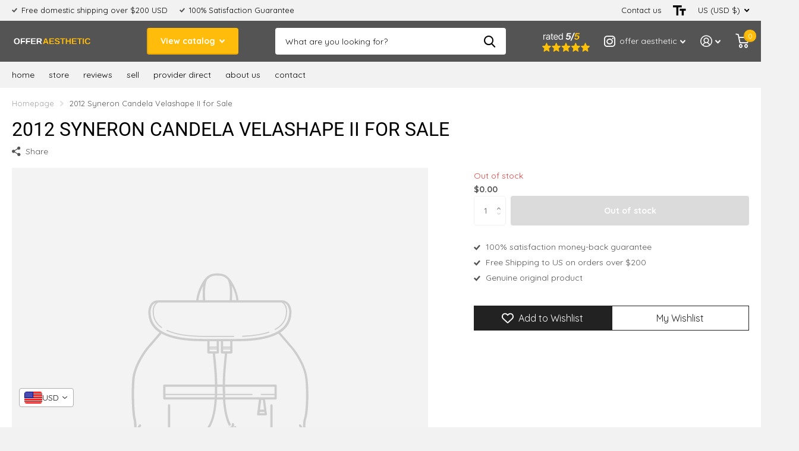

--- FILE ---
content_type: text/javascript
request_url: https://cdn-sf.vitals.app/assets/js/m3.a91c2803af438f1bdd63.chunk.bundle.js
body_size: 12788
content:
(window.webpackChunkvitalsLibrary=window.webpackChunkvitalsLibrary||[]).push([[3811],{35284:(t,e,n)=>{"use strict";n.d(e,{A:()=>o});function r(t){var e,n,o="";if("string"==typeof t||"number"==typeof t)o+=t;else if("object"==typeof t)if(Array.isArray(t))for(e=0;e<t.length;e++)t[e]&&(n=r(t[e]))&&(o&&(o+=" "),o+=n);else for(e in t)t[e]&&(o&&(o+=" "),o+=e);return o}const o=function(){for(var t,e,n=0,o="";n<arguments.length;)(t=arguments[n++])&&(e=r(t))&&(o&&(o+=" "),o+=e);return o}},92806:(t,e,n)=>{"use strict";n.d(e,{A:()=>i});var r=n(58578);var o=n.n(r)()(!1);o.push([t.id,"#countdown-ctnr{width:100%;margin-top:5px}#vitals-countdown-holder{display:block;clear:both}#vitals-countdown-holder span>.li-before{position:relative;top:2px;height:auto;width:18px;vertical-align:baseline;display:inline-block}#ubundle_discount_countdown{font-weight:600;display:inline-block;font-size:16px;color:#444}#ubundle_countdown_message{padding-left:5px;font-size:16px;font-weight:300;line-height:1;color:#626262}.cntr-countdown-msg{margin-bottom:5px;display:inline-block;line-height:1}#vitals-countdown-holder>#countdown_milliseconds{display:inline-block;width:40px;text-align:left}#bundle-countdown_box{width:100%;clear:both}.cntr-align-center{text-align:center}.cntr-align-left{text-align:left}.cntr-align-right{text-align:right}.vtl-ct__default-ms{width:1.75em;display:inline-block}",""]);const i=o},42847:(t,e,n)=>{"use strict";n.d(e,{A:()=>i});var r=n(58578);var o=n.n(r)()(!1);o.push([t.id,"#countdown-ctnr.cards-theme{display:flex;flex-direction:row;text-align:center}#countdown-ctnr.cards-theme .cards-timer{display:flex;flex-direction:column;align-items:center}#countdown-ctnr.cards-theme .cards-timer .cards-number{font-size:35px;font-weight:200;line-height:1;color:#fff;padding:10px 5px;border-top-right-radius:5px;border-top-left-radius:5px;width:65px;margin:0 2px;border-bottom:2px solid #fff}#countdown-ctnr.cards-theme .cards-timer .cards-text{border-bottom-right-radius:5px;border-bottom-left-radius:5px;width:65px;margin:0 2px;color:#fff;padding:3px 0;font-size:12px;font-weight:300}#countdown-ctnr.hexagon-theme{display:flex}#countdown-ctnr.hexagon-theme .ctnr_item{display:flex;flex-direction:column;align-items:center;margin:5px 5px 0 0;position:relative}#countdown-ctnr.hexagon-theme .ctnr_item .ctnr_item_hexagon{line-height:1}#countdown-ctnr.hexagon-theme .ctnr_item .ctnr_item_hexagon text{position:absolute}#countdown-ctnr.hexagon-theme .ctnr_item .ctnr_item_hexagon svg{width:62px;height:70px}#countdown-ctnr.hexagon-theme .ctnr_item .ctnr_item_hexagon svg text{font-size:20px}#countdown-ctnr.hexagon-theme .ctnr_item .ctnr_item_label{font-size:.9em;font-weight:normal}#countdown-ctnr.minimalist-theme{display:flex;flex-direction:row;position:relative}#countdown-ctnr.minimalist-theme .minimalist{margin:10px;display:flex;flex-direction:column;align-items:center;position:relative;padding:10px;width:70px}@media(max-width: 320px){#countdown-ctnr.minimalist-theme .minimalist{width:50px}}#countdown-ctnr.minimalist-theme .minimalist .ctd_part_value{font-size:40px;font-weight:100;line-height:1}#countdown-ctnr.minimalist-theme .minimalist .ctd_part_label{font-size:12px;font-weight:100}#countdown-ctnr.minimalist-theme .minimalist .line1{width:79px;height:74px;transform:translateY(13px) translateX(12px) rotate(98deg);position:absolute;top:-9px;right:15px;display:block}@media(max-width: 320px){#countdown-ctnr.minimalist-theme .minimalist .line1{width:74px;right:0}}#countdown-ctnr.modern-theme .theme-watch{font:300 35px Roboto,sans-serif;z-index:3;border-radius:10%;margin:.3% 7px .3% .3%;padding:0 4px;font-size:24px;width:auto !important;position:relative;display:inline-block}#countdown-ctnr.progress-bar-theme .bundle_progress-bar{width:100%;border-radius:10px;margin:10px 0;background-color:#efefef}#countdown-ctnr.progress-bar-theme .bundle_progress-bar .bundle_progress-bar-fill{display:block;height:10px;border-radius:10px;transition:width 500ms ease-in-out}#countdown-ctnr.progress-bar-theme .theme-watch{color:#de4848;font:300 35px Lato,sans-serif;z-index:3;background:rgba(0,0,0,0);border-radius:10%;margin:.3% 5px .3% .3%;padding:0 5px;font-size:20px;width:auto !important;position:relative;display:inline-block}#countdown-ctnr.progress-bar-theme .theme-watch:not(:last-child)::after{content:\":\";position:absolute;top:-2px;left:100%;color:#555}#countdown-ctnr.progress-circles-theme{display:flex}#countdown-ctnr.progress-circles-theme .ctnr_item{display:flex;justify-content:center;align-items:center;flex-direction:column;position:relative}#countdown-ctnr.progress-circles-theme .ctnr_item:not(:last-child){margin-right:5px}#countdown-ctnr.progress-circles-theme .ctnr_item .svgCountDown{width:80px;height:80px;transform:rotate(-90deg)}@media only screen and (max-width: 321px){#countdown-ctnr.progress-circles-theme .ctnr_item .svgCountDown{width:70px;height:70px}}#countdown-ctnr.progress-circles-theme .ctnr_item .svgCountDown circle.a{stroke-linecap:round;stroke-width:1px;fill:none;font-size:0;line-height:1}#countdown-ctnr.progress-circles-theme .ctnr_item .svgCountDown circle.d{stroke-linecap:round;stroke-width:4px;fill:none}#countdown-ctnr.progress-circles-theme .ctnr_item .ctnr_item__text-wrapper{position:absolute;top:50%;left:50%;transform:translate(-50%, -50%);text-align:center;display:flex;justify-content:center;align-items:center;flex-direction:column;line-height:1;color:#444}#countdown-ctnr.progress-circles-theme .ctnr_item .ctnr_item__text-wrapper .ctnr_item_time{font-size:20px;line-height:1.2;font-weight:400}#countdown-ctnr.progress-circles-theme .ctnr_item .ctnr_item__text-wrapper .ctnr_item_label{font-size:10px}",""]);const i=o},56497:(t,e,n)=>{const{render:r,hydrate:o,unmountComponentAtNode:i}=n(4693);function a(t){return{render:function(e){r(e,t)},unmount:function(){i(t)}}}e.H=a;0},4693:(t,e,n)=>{"use strict";n.r(e);n.d(e,{Children:()=>b,Component:()=>r.Component,Fragment:()=>r.Fragment,PureComponent:()=>m,StrictMode:()=>at,Suspense:()=>S,SuspenseList:()=>k,__SECRET_INTERNALS_DO_NOT_USE_OR_YOU_WILL_BE_FIRED:()=>Z,cloneElement:()=>et,createContext:()=>r.createContext,createElement:()=>r.createElement,createFactory:()=>q,createPortal:()=>E,createRef:()=>r.createRef,default:()=>ct,findDOMNode:()=>rt,flushSync:()=>it,forwardRef:()=>g,hydrate:()=>R,isElement:()=>st,isFragment:()=>J,isMemo:()=>tt,isValidElement:()=>G,lazy:()=>N,memo:()=>h,render:()=>A,startTransition:()=>l,unmountComponentAtNode:()=>nt,unstable_batchedUpdates:()=>ot,useCallback:()=>o.useCallback,useContext:()=>o.useContext,useDebugValue:()=>o.useDebugValue,useDeferredValue:()=>u,useEffect:()=>o.useEffect,useErrorBoundary:()=>o.useErrorBoundary,useId:()=>o.useId,useImperativeHandle:()=>o.useImperativeHandle,useInsertionEffect:()=>f,useLayoutEffect:()=>o.useLayoutEffect,useMemo:()=>o.useMemo,useReducer:()=>o.useReducer,useRef:()=>o.useRef,useState:()=>o.useState,useSyncExternalStore:()=>s,useTransition:()=>d,version:()=>Q});var r=n(65341);var o=n(76617);function i(t,e){for(var n in e)t[n]=e[n];return t}function a(t,e){for(var n in t)if("__source"!==n&&!(n in e))return!0;for(var r in e)if("__source"!==r&&t[r]!==e[r])return!0;return!1}function s(t,e){var n=e(),r=(0,o.useState)({t:{__:n,u:e}}),i=r[0].t,a=r[1];return(0,o.useLayoutEffect)(function(){i.__=n,i.u=e,c(i)&&a({t:i})},[t,n,e]),(0,o.useEffect)(function(){return c(i)&&a({t:i}),t(function(){c(i)&&a({t:i})})},[t]),n}function c(t){var e,n,r=t.u,o=t.__;try{var i=r();return!((e=o)===(n=i)&&(0!==e||1/e==1/n)||e!=e&&n!=n)}catch(t){return!0}}function l(t){t()}function u(t){return t}function d(){return[!1,l]}var f=o.useLayoutEffect;function m(t,e){this.props=t,this.context=e}function h(t,e){function n(t){var n=this.props.ref,r=n==t.ref;return!r&&n&&(n.call?n(null):n.current=null),e?!e(this.props,t)||!r:a(this.props,t)}function o(e){return this.shouldComponentUpdate=n,(0,r.createElement)(t,e)}return o.displayName="Memo("+(t.displayName||t.name)+")",o.prototype.isReactComponent=!0,o.__f=!0,o}(m.prototype=new r.Component).isPureReactComponent=!0,m.prototype.shouldComponentUpdate=function(t,e){return a(this.props,t)||a(this.state,e)};var p=r.options.__b;r.options.__b=function(t){t.type&&t.type.__f&&t.ref&&(t.props.ref=t.ref,t.ref=null),p&&p(t)};var _="undefined"!=typeof Symbol&&Symbol.for&&Symbol.for("react.forward_ref")||3911;function g(t){function e(e){var n=i({},e);return delete n.ref,t(n,e.ref||null)}return e.$$typeof=_,e.render=e,e.prototype.isReactComponent=e.__f=!0,e.displayName="ForwardRef("+(t.displayName||t.name)+")",e}var v=function(t,e){return null==t?null:(0,r.toChildArray)((0,r.toChildArray)(t).map(e))},b={map:v,forEach:v,count:function(t){return t?(0,r.toChildArray)(t).length:0},only:function(t){var e=(0,r.toChildArray)(t);if(1!==e.length)throw"Children.only";return e[0]},toArray:r.toChildArray},y=r.options.__e;r.options.__e=function(t,e,n,r){if(t.then)for(var o,i=e;i=i.__;)if((o=i.__c)&&o.__c)return null==e.__e&&(e.__e=n.__e,e.__k=n.__k),o.__c(t,e);y(t,e,n,r)};var w=r.options.unmount;function x(t,e,n){return t&&(t.__c&&t.__c.__H&&(t.__c.__H.__.forEach(function(t){"function"==typeof t.__c&&t.__c()}),t.__c.__H=null),null!=(t=i({},t)).__c&&(t.__c.__P===n&&(t.__c.__P=e),t.__c=null),t.__k=t.__k&&t.__k.map(function(t){return x(t,e,n)})),t}function C(t,e,n){return t&&n&&(t.__v=null,t.__k=t.__k&&t.__k.map(function(t){return C(t,e,n)}),t.__c&&t.__c.__P===e&&(t.__e&&n.appendChild(t.__e),t.__c.__e=!0,t.__c.__P=n)),t}function S(){this.__u=0,this.o=null,this.__b=null}function D(t){var e=t.__.__c;return e&&e.__a&&e.__a(t)}function N(t){var e,n,o;function i(i){if(e||(e=t()).then(function(t){n=t.default||t},function(t){o=t}),o)throw o;if(!n)throw e;return(0,r.createElement)(n,i)}return i.displayName="Lazy",i.__f=!0,i}function k(){this.i=null,this.l=null}r.options.unmount=function(t){var e=t.__c;e&&e.__R&&e.__R(),e&&32&t.__u&&(t.type=null),w&&w(t)},(S.prototype=new r.Component).__c=function(t,e){var n=e.__c,r=this;null==r.o&&(r.o=[]),r.o.push(n);var o=D(r.__v),i=!1,a=function(){i||(i=!0,n.__R=null,o?o(s):s())};n.__R=a;var s=function(){if(! --r.__u){if(r.state.__a){var t=r.state.__a;r.__v.__k[0]=C(t,t.__c.__P,t.__c.__O)}var e;for(r.setState({__a:r.__b=null});e=r.o.pop();)e.forceUpdate()}};r.__u++||32&e.__u||r.setState({__a:r.__b=r.__v.__k[0]}),t.then(a,a)},S.prototype.componentWillUnmount=function(){this.o=[]},S.prototype.render=function(t,e){if(this.__b){if(this.__v.__k){var n=document.createElement("div"),o=this.__v.__k[0].__c;this.__v.__k[0]=x(this.__b,n,o.__O=o.__P)}this.__b=null}var i=e.__a&&(0,r.createElement)(r.Fragment,null,t.fallback);return i&&(i.__u&=-33),[(0,r.createElement)(r.Fragment,null,e.__a?null:t.children),i]};var F=function(t,e,n){if(++n[1]===n[0]&&t.l.delete(e),t.props.revealOrder&&("t"!==t.props.revealOrder[0]||!t.l.size))for(n=t.i;n;){for(;n.length>3;)n.pop()();if(n[1]<n[0])break;t.i=n=n[2]}};function Y(t){return this.getChildContext=function(){return t.context},t.children}function X(t){var e=this,n=t.h;e.componentWillUnmount=function(){(0,r.render)(null,e.v),e.v=null,e.h=null},e.h&&e.h!==n&&e.componentWillUnmount(),e.v||(e.h=n,e.v={nodeType:1,parentNode:n,childNodes:[],contains:function(){return!0},appendChild:function(t){this.childNodes.push(t),e.h.appendChild(t)},insertBefore:function(t,n){this.childNodes.push(t),e.h.insertBefore(t,n)},removeChild:function(t){this.childNodes.splice(this.childNodes.indexOf(t)>>>1,1),e.h.removeChild(t)}}),(0,r.render)((0,r.createElement)(Y,{context:e.context},t.__v),e.v)}function E(t,e){var n=(0,r.createElement)(X,{__v:t,h:e});return n.containerInfo=e,n}(k.prototype=new r.Component).__a=function(t){var e=this,n=D(e.__v),r=e.l.get(t);return r[0]++,function(o){var i=function(){e.props.revealOrder?(r.push(o),F(e,t,r)):o()};n?n(i):i()}},k.prototype.render=function(t){this.i=null,this.l=new Map;var e=(0,r.toChildArray)(t.children);t.revealOrder&&"b"===t.revealOrder[0]&&e.reverse();for(var n=e.length;n--;)this.l.set(e[n],this.i=[1,0,this.i]);return t.children},k.prototype.componentDidUpdate=k.prototype.componentDidMount=function(){var t=this;this.l.forEach(function(e,n){F(t,n,e)})};var T="undefined"!=typeof Symbol&&Symbol.for&&Symbol.for("react.element")||60103,U=/^(?:accent|alignment|arabic|baseline|cap|clip(?!PathU)|color|dominant|fill|flood|font|glyph(?!R)|horiz|image(!S)|letter|lighting|marker(?!H|W|U)|overline|paint|pointer|shape|stop|strikethrough|stroke|text(?!L)|transform|underline|unicode|units|v|vector|vert|word|writing|x(?!C))[A-Z]/,$=/^on(Ani|Tra|Tou|BeforeInp|Compo)/,M=/[A-Z0-9]/g,O="undefined"!=typeof document,I=function(t){return("undefined"!=typeof Symbol&&"symbol"==typeof Symbol()?/fil|che|rad/:/fil|che|ra/).test(t)};function A(t,e,n){return null==e.__k&&(e.textContent=""),(0,r.render)(t,e),"function"==typeof n&&n(),t?t.__c:null}function R(t,e,n){return(0,r.hydrate)(t,e),"function"==typeof n&&n(),t?t.__c:null}r.Component.prototype.isReactComponent={},["componentWillMount","componentWillReceiveProps","componentWillUpdate"].forEach(function(t){Object.defineProperty(r.Component.prototype,t,{configurable:!0,get:function(){return this["V30"+t]},set:function(e){Object.defineProperty(this,t,{configurable:!0,writable:!0,value:e})}})});var z=r.options.event;function L(){}function H(){return this.cancelBubble}function P(){return this.defaultPrevented}r.options.event=function(t){return z&&(t=z(t)),t.persist=L,t.isPropagationStopped=H,t.isDefaultPrevented=P,t.nativeEvent=t};var V,W={enumerable:!1,configurable:!0,get:function(){return this.class}},K=r.options.vnode;r.options.vnode=function(t){"string"==typeof t.type&&function(t){var e=t.props,n=t.type,o={},i=-1===n.indexOf("-");for(var a in e){var s=e[a];if(!("value"===a&&"defaultValue"in e&&null==s||O&&"children"===a&&"noscript"===n||"class"===a||"className"===a)){var c=a.toLowerCase();"defaultValue"===a&&"value"in e&&null==e.value?a="value":"download"===a&&!0===s?s="":"translate"===c&&"no"===s?s=!1:"o"===c[0]&&"n"===c[1]?"ondoubleclick"===c?a="ondblclick":"onchange"!==c||"input"!==n&&"textarea"!==n||I(e.type)?"onfocus"===c?a="onfocusin":"onblur"===c?a="onfocusout":$.test(a)&&(a=c):c=a="oninput":i&&U.test(a)?a=a.replace(M,"-$&").toLowerCase():null===s&&(s=void 0),"oninput"===c&&o[a=c]&&(a="oninputCapture"),o[a]=s}}"select"==n&&o.multiple&&Array.isArray(o.value)&&(o.value=(0,r.toChildArray)(e.children).forEach(function(t){t.props.selected=-1!=o.value.indexOf(t.props.value)})),"select"==n&&null!=o.defaultValue&&(o.value=(0,r.toChildArray)(e.children).forEach(function(t){t.props.selected=o.multiple?-1!=o.defaultValue.indexOf(t.props.value):o.defaultValue==t.props.value})),e.class&&!e.className?(o.class=e.class,Object.defineProperty(o,"className",W)):(e.className&&!e.class||e.class&&e.className)&&(o.class=o.className=e.className),t.props=o}(t),t.$$typeof=T,K&&K(t)};var j=r.options.__r;r.options.__r=function(t){j&&j(t),V=t.__c};var B=r.options.diffed;r.options.diffed=function(t){B&&B(t);var e=t.props,n=t.__e;null!=n&&"textarea"===t.type&&"value"in e&&e.value!==n.value&&(n.value=null==e.value?"":e.value),V=null};var Z={ReactCurrentDispatcher:{current:{readContext:function(t){return V.__n[t.__c].props.value},useCallback:o.useCallback,useContext:o.useContext,useDebugValue:o.useDebugValue,useDeferredValue:u,useEffect:o.useEffect,useId:o.useId,useImperativeHandle:o.useImperativeHandle,useInsertionEffect:f,useLayoutEffect:o.useLayoutEffect,useMemo:o.useMemo,useReducer:o.useReducer,useRef:o.useRef,useState:o.useState,useSyncExternalStore:s,useTransition:d}}},Q="18.3.1";function q(t){return r.createElement.bind(null,t)}function G(t){return!!t&&t.$$typeof===T}function J(t){return G(t)&&t.type===r.Fragment}function tt(t){return!!t&&!!t.displayName&&("string"==typeof t.displayName||t.displayName instanceof String)&&t.displayName.startsWith("Memo(")}function et(t){return G(t)?r.cloneElement.apply(null,arguments):t}function nt(t){return!!t.__k&&((0,r.render)(null,t),!0)}function rt(t){return t&&(t.base||1===t.nodeType&&t)||null}var ot=function(t,e){return t(e)},it=function(t,e){return t(e)},at=r.Fragment,st=G,ct={useState:o.useState,useId:o.useId,useReducer:o.useReducer,useEffect:o.useEffect,useLayoutEffect:o.useLayoutEffect,useInsertionEffect:f,useTransition:d,useDeferredValue:u,useSyncExternalStore:s,startTransition:l,useRef:o.useRef,useImperativeHandle:o.useImperativeHandle,useMemo:o.useMemo,useCallback:o.useCallback,useContext:o.useContext,useDebugValue:o.useDebugValue,version:"18.3.1",Children:b,render:A,hydrate:R,unmountComponentAtNode:nt,createPortal:E,createElement:r.createElement,createContext:r.createContext,createFactory:q,cloneElement:et,createRef:r.createRef,Fragment:r.Fragment,isValidElement:G,isElement:st,isFragment:J,isMemo:tt,findDOMNode:rt,Component:r.Component,PureComponent:m,memo:h,forwardRef:g,flushSync:it,unstable_batchedUpdates:ot,StrictMode:at,Suspense:S,SuspenseList:k,lazy:N,__SECRET_INTERNALS_DO_NOT_USE_OR_YOU_WILL_BE_FIRED:Z}},58836:(t,e,n)=>{"use strict";n.d(e,{FD:()=>i,FK:()=>r.Fragment,Y:()=>i});var r=n(65341);var o=0;Array.isArray;function i(t,e,n,i,a,s){e||(e={});var c,l,u=e;if("ref"in u)for(l in u={},e)"ref"==l?c=e[l]:u[l]=e[l];var d={type:t,props:u,key:n,ref:c,__k:null,__:null,__b:0,__e:null,__c:null,constructor:void 0,__v:--o,__i:-1,__u:0,__source:a,__self:s};if("function"==typeof t&&(c=t.defaultProps))for(l in c)void 0===u[l]&&(u[l]=c[l]);return r.options.vnode&&r.options.vnode(d),d}},35973:t=>{var e='undefined'!=typeof Element;var n='function'==typeof Map;var r='function'==typeof Set;var o='function'==typeof ArrayBuffer&&!!ArrayBuffer.isView;function i(t,a){if(t===a)return!0;if(t&&a&&'object'==typeof t&&'object'==typeof a){if(t.constructor!==a.constructor)return!1;var s,c,l;if(Array.isArray(t)){if((s=t.length)!=a.length)return!1;for(c=s;0!==c--;)if(!i(t[c],a[c]))return!1;return!0}var u;if(n&&t instanceof Map&&a instanceof Map){if(t.size!==a.size)return!1;u=t.entries();for(;!(c=u.next()).done;)if(!a.has(c.value[0]))return!1;u=t.entries();for(;!(c=u.next()).done;)if(!i(c.value[1],a.get(c.value[0])))return!1;return!0}if(r&&t instanceof Set&&a instanceof Set){if(t.size!==a.size)return!1;u=t.entries();for(;!(c=u.next()).done;)if(!a.has(c.value[0]))return!1;return!0}if(o&&ArrayBuffer.isView(t)&&ArrayBuffer.isView(a)){if((s=t.length)!=a.length)return!1;for(c=s;0!==c--;)if(t[c]!==a[c])return!1;return!0}if(t.constructor===RegExp)return t.source===a.source&&t.flags===a.flags;if(t.valueOf!==Object.prototype.valueOf)return t.valueOf()===a.valueOf();if(t.toString!==Object.prototype.toString)return t.toString()===a.toString();if((s=(l=Object.keys(t)).length)!==Object.keys(a).length)return!1;for(c=s;0!==c--;)if(!Object.prototype.hasOwnProperty.call(a,l[c]))return!1;if(e&&t instanceof Element)return!1;for(c=s;0!==c--;)if(('_owner'!==l[c]&&'__v'!==l[c]&&'__o'!==l[c]||!t.$$typeof)&&!i(t[l[c]],a[l[c]]))return!1;return!0}return t!=t&&a!=a}t.exports=function(t,e){try{return i(t,e)}catch(t){if((t.message||'').match(/stack|recursion/i)){console.warn('react-fast-compare cannot handle circular refs');return!1}throw t}}},39498:(t,e,n)=>{"use strict";n.d(e,{K:()=>r});class r{J77(t){}O37(){this.O30()&&this.W54()}M86(){}O30(){return!0}P13(t){}W54(){this.H72();this.P14();this.R18();this.F42();this.K26()}H72(){}P14(){}R18(){}F42(){}K26(){}}},32132:(t,e,n)=>{"use strict";n.d(e,{u:()=>i});var r=n(21076);var o=n(35859);const i=(0,o.memo)(t=>{var{tagName:e="span",children:n}=t,i=(0,r.Tt)(t,["tagName","children"]);return(0,o.createElement)(e,i,n)},()=>!0)},37902:(t,e,n)=>{"use strict";n.d(e,{A:()=>a});var r=n(35859);var o=n(75541);var i=n(71683);class a extends r.Component{constructor(t){super(t);this.refs={};this.state={errored:!1}}componentDidCatch(t,e){var n;const{props:r}=this;o.aU.Q38(new o.fz(i.DA,{msg:`PreactLifecycle: ${null==t?void 0:t.toString()}`,mid:r.moduleId,label:r.label},(null==e?void 0:e.componentStack)||(null===(n=null==t?void 0:t.stack)||void 0===n?void 0:n.toString())));this.setState({errored:!0})}render(){const{props:t,state:e}=this;return e.errored?null:t.children}}},52680:(t,e,n)=>{"use strict";n.d(e,{c:()=>s});var r=n(58836);var o=n(35859);var i=n(32132);var a=n(65804);const s=(0,o.memo)(function({id:t,children:e,pluralCount:n=0,variables:s,className:c}){const l=(0,o.useContext)(a.R);const u=(0,o.useMemo)(()=>{const e=l[t];if(e)return'object'==typeof e?1===n?e.one:e.many:e},[t,l,n]);const d=(0,o.useMemo)(()=>{if(u)return s?u.replace(/\{\{([\w.-]+)\}\}/g,(t,e)=>s[e]):u},[u,s]);return(0,r.Y)(i.u,{className:c,children:null!=d?d:e},1===n?'single':'multiple')})},65804:(t,e,n)=>{"use strict";n.d(e,{R:()=>o});var r=n(35859);const o=(0,r.createContext)({})},16226:(t,e,n)=>{"use strict";n.d(e,{D:()=>a});var r=n(58836);var o=n(35859);var i=n(65804);function a({definition:t,children:e}){const n=(0,o.useContext)(i.R);const a=(0,o.useMemo)(()=>Object.assign(Object.assign({},n),t),[t,n]);return(0,r.Y)(i.R.Provider,{value:a,children:e})}},75619:(t,e,n)=>{"use strict";n.r(e);n.d(e,{D83:()=>Q});var r=n(58836);var o=n(56497);var i=n(10554);var a=n(75541);var s=n(71683);var c=n(56691);var l=n(39498);var u=n(57798);var d=n(37902);var f=n(31951);var m;!function(t){t.X79="left";t.V37="center";t.W60="right"}(m||(m={}));var h;!function(t){t.T85="default";t.K34="hexagon-timer";t.s31="watch-and-circular-bar";t.P19="cards-timer";t.X27="watch";t.N4="watch-and-bar";t.P20="minimalist"}(h||(h={}));var p;!function(t){t.X28="fixed";t.R20="evergreen"}(p||(p={}));const _=(0,f.jb)({Y0:6,T11:8,U77:24,T12:25,U78:26,T13:27,W59:80,W62:118,X25:146,X26:179,T80:180,P17:185,P18:186,C70:189,N2:230,l10:436,L85:505,K32:840,u76:841,u77:842,x44:1098,q17:1101,N3:953,F44:955,K33:956,V35:1079,M43:1103,x45:1104},u.X.D83);var g=n(6268);var v=n(33262);const b={container:{selector:'#vitals-countdown-holder',traits:{margin:{[v.Xi.Default]:'2rem 0'}}},digits:{selector:'#vitals-countdown-digits',traits:{gradientFrom:{hiddenInCss:!0,[v.Xi.Default]:'#ffffff00',[v.hn.DefaultDark]:'#ffffff00'},gradientTo:{hiddenInCss:!0,[v.Xi.Default]:'#ffffff00',[v.hn.DefaultDark]:'#ffffff00'}}}};var y=n(25172);var w=n.n(y);var x=n(42847);var C=n(92806);const S=t=>{const e=_();const n=C.A.toString();let r=`\n\t\t#ubundle_countdown_message {\n\t\t\tcolor:#${e.K32};\n\t\t}`;switch(e.W62){case'default':r+=`\n\t.ctnr_default {\n\t\tcolor:#${_().u76};\n\t}`;break;case'hexagon-timer':r+=`\n\t.ctnr_item_label {\n\t\tcolor: #${_().u77};\n\t}\n`;break;case'watch':r+=(()=>{const t=_();const{M43:e,W59:n,x45:r,q17:o,x44:i}=t;const a=(0,g.Uh)({defaults:b,traitString:t.V35});const s=(0,g.ZZ)(a,'digits','gradientFrom');const c=(0,g.ZZ)(a,'digits','gradientTo');const l='right'===n?'padding-right: 5px; padding-left: 0px':'';return`\n\t#ubundle_discount_countdown {\n\t\tdisplay: block;\n\t\tfont-weight:normal;\n\t}\n\t#ubundle_countdown_message {\n\t\t${e.length>0?`\n\t\tcolor: #${r};\n\t\tdisplay: block;\n\t\t`:"\n\t\tdisplay: none;\n\t\t"}\n\t\t${l}\n\t}\n\n\t#countdown-ctnr {\n\t\tfont-size: ${o}px;\n\t\tcolor:#${i};\n\t\tline-height: 1;\n\t}\n\n\t#countdown-ctnr.modern-theme .theme-watch {\n        font-size: inherit;\n\t\tbackground: ${s};\n\t\tbackground: linear-gradient(\n\t\t\t\tto bottom,\n\t\t\t${s} 0%,\n\t\t\t ${c} 100%\n\t\t);\n\t\tmargin: 0;\n\t}\n\t`})();break;case'watch-and-bar':r+=(()=>{const t=_();return`\n\t#ubundle_discount_countdown {\n\t\twidth: 100%;\n\t\tmax-width: 400px;\n\t}\n\t.bundle_progress-bar-fill { background-color: #${t.T80}; }\n\t#countdown-ctnr.progress-bar-theme .theme-watch { color: #${t.X26}; }`})();break;case'watch-and-circular-bar':r+=(t=>{const e=_();let n=`\n\t\t.svgCountDown circle.a { stroke: #${e.L85}; }\n\t\t.svgCountDown circle.d { stroke: #${e.L85}; }\n\t\t#countdown-ctnr.progress-circles-theme .ctnr_item .ctnr_item__text-wrapper { color: #${e.u76}; }\n\t`;const r=w()(t).width()||0;if(r<380){const t=10;const e=Math.floor((r-3*t)/4);n+=`\n\t\t\t.svgCountDown {\n\t\t\t\twidth: ${e}px!important;\n\t\t\t\theight: ${e}px!important;\n\t\t\t}\n\t\t`}return n})(t);break;case'minimalist':r+=(()=>{const t=_();return`\n\t\t#ubundle_discount_countdown {\n\t\t\t@media (max-width: 425px) {\n\t\t\t\twidth: 100%;\n\t\t\t}\n\t\t}\n\t\t.line1 { border-bottom: solid 1px #${t.L85}; }\n\t\t.text-minimalist, .ctd_part_label { color: #${t.X26}; }\n\t`})();break;case'cards-timer':r+=(()=>{const t=_();return`\n\t\t#countdown-ctnr.cards-theme .cards-timer {\n\t\t\t.cards-text {\n\t\t\t\tbackground-color: #${t.T80};\n\t\t\t\tcolor: #${t.X26};\n\t\t\t}\n\t\t\t.cards-number {\n\t\t\t\tbackground-color: #${t.T80};\n\t\t\t\tcolor: #${t.X26};\n\t\t\t}\n\t\t}\n\t`})()}return`\n\t\t\t${n}\n\t\t\t${x.A.toString()}\n\t\t\t${r}\n\t\t\t`};const D=()=>{const[t,e]=i.b.X84.o0(u.X.D83);return{text:t(e.Y0),days:{one:t(e.H25),many:t(e.E76)},dayString:{one:`{{count}} ${t(e.H25)} `,many:`{{count}} ${t(e.E76)} `},hours:{one:t(e.E77),many:t(e.C7)},minutes:{one:t(e.z33),many:t(e.w73)},seconds:{one:t(e.z34),many:t(e.w74)}}};var N=n(16226);function k(t){return t-Date.now()}var F=n(43369);var Y=n(92767);var X=n(48870);var E=n(35859);var T=n(35284);var U=n(52680);var $=n(96499);var M=n(35973);var O=n.n(M);const I=({X29:t,formattingFn:e})=>(0,r.Y)("span",{className:"notranslate",children:e(t,2)});const A=(0,E.memo)(function({X29:t}){return(0,r.FD)("span",{children:[(0,r.Y)("span",{className:"notranslate",children:t}),' ',(0,r.Y)(U.c,{id:"days",pluralCount:t,variables:{count:t.toString()}},"days")]})},O());var R;!function(t){t.DAYS="days";t.HOURS="hours";t.MINUTES="minutes";t.SECONDS="seconds";t.MILLISECONDS="milliseconds"}(R||(R={}));var z;!function(t){t.watch="watch";t.watchAndBar="watch-and-bar"}(z||(z={}));const L=({X29:t,T14:e,formattingFn:n})=>(0,r.FD)("div",{className:"minimalist",children:[(0,r.Y)("span",{className:"ctd_part_value text-minimalist notranslate",children:e!==R.DAYS?n(t,2):t}),(0,r.Y)("span",{className:"ctd_part_label",children:(0,r.Y)(U.c,{id:e,pluralCount:t})}),e!==R.DAYS&&(0,r.Y)("div",{className:"line1"})]});const H=({X29:t,T14:e,formattingFn:n})=>{const o=_();return(0,r.FD)("div",{className:"ctnr_item",children:[(0,r.Y)("div",{className:"notranslate ctnr_item_hexagon",children:(0,r.FD)("svg",{width:"100%",height:"100%",xmlns:"http://www.w3.org/2000/svg",xmlnsXlink:"http://www.w3.org/1999/xlink",children:[(0,r.Y)("text",{style:{fill:`#${o.u77}`},x:"50%",y:"62%",textAnchor:"middle",children:'days'!==e?n(t,2):t}),(0,r.Y)("path",{style:{fill:'none',stroke:`#${o.L85}`,strokeMiterlimit:10},d:"M1,19.41V50.59a3,3,0,0,0,1.5,2.6l27,15.58a3,3,0,0,0,3,0l27-15.58a3,3,0,0,0,1.5-2.6V19.41a3,3,0,0,0-1.5-2.6L32.5,1.23a3,3,0,0,0-3,0L2.5,16.81A3,3,0,0,0,1,19.41Z",transform:"translate(-0.5 -0.32)"})]})}),(0,r.Y)("div",{children:(0,r.Y)(U.c,{className:"ctnr_item_label",id:e,pluralCount:t})})]})};const P=({X29:t,T14:e,formattingFn:n})=>{let o=229;if('days'===e){const e=24;o=Math.round(e-t)/e*239}else{const n='hour'===e?31:60;o=Math.round(n-t)/n*239}return(0,r.FD)("div",{className:"ctnr_item ctnr_item_circle",children:[(0,r.FD)("svg",{className:"svgCountDown",children:[(0,r.Y)("circle",{className:"a",r:"47%",cx:"50%",cy:"50%"}),(0,r.Y)("circle",{className:"d",r:"47%",cx:"50%",cy:"50%",style:{strokeDashoffset:`${o}px`,strokeDasharray:'239px'}})]}),(0,r.FD)("div",{className:"ctnr_item__text-wrapper",children:[(0,r.Y)("span",{className:"ctnr_item_time notranslate",children:'days'!==e?n(t,2):t}),(0,r.Y)(U.c,{className:"ctnr_item_label",id:e,pluralCount:t})]})]})};const V=({X29:t,T14:e,formattingFn:n})=>(0,r.Y)("span",{className:`theme-watch ${e} notranslate`,children:n(t,2)});const W=({X29:t,T14:e,formattingFn:n})=>(0,r.FD)("div",{className:"cards-timer",children:[(0,r.Y)("span",{className:"days cards-number notranslate",children:'days'!==e?n(t,2):t}),(0,r.Y)("span",{className:"days cards-text",children:(0,r.Y)(U.c,{id:e,pluralCount:t})})]});const K=({X29:t,T14:e,formattingFn:n})=>(0,r.Y)("span",{className:`notranslate theme-watch ${e}`,children:'days'!==e?n(t,2):t});const j=`${$.mW}/asset/apps/vitals/img/countdown/timer.svg`;const B={default:({Y35:t,X30:e,U79:n,U80:o,K36:i,formattingFn:a})=>(0,r.FD)("span",{className:"ctnr_default",children:[t>0&&(0,r.Y)(A,{X29:t}),' ',(0,r.Y)(I,{formattingFn:a,X29:e}),(0,r.Y)("span",{className:"notranslate",children:":"}),(0,r.Y)(I,{formattingFn:a,X29:n}),(0,r.Y)("span",{className:"notranslate",children:":"}),(0,r.Y)(I,{formattingFn:a,X29:o}),Boolean(_().C70)&&(0,r.FD)(r.FK,{children:[(0,r.Y)("span",{className:"notranslate",children:":"}),(0,r.Y)("span",{className:"notranslate vtl-ct__default-ms",children:a(i,3)})]})]}),'cards-timer':({Y35:t,X30:e,U79:n,U80:o,formattingFn:i})=>(0,r.FD)("div",{id:"countdown-ctnr",className:"cards-theme",children:[(0,r.Y)(W,{X29:t,T14:"days",formattingFn:i}),(0,r.Y)(W,{X29:e,T14:"hours",formattingFn:i}),(0,r.Y)(W,{X29:n,T14:"minutes",formattingFn:i}),(0,r.Y)(W,{X29:o,T14:"seconds",formattingFn:i})]}),'hexagon-timer':({Y35:t,X30:e,U79:n,U80:o,formattingFn:i})=>(0,r.FD)("div",{id:"countdown-ctnr",className:"hexagon-theme",children:[(0,r.Y)(H,{X29:t,T14:"days",formattingFn:i}),(0,r.Y)(H,{X29:e,T14:"hours",formattingFn:i}),(0,r.Y)(H,{X29:n,T14:"minutes",formattingFn:i}),(0,r.Y)(H,{X29:o,T14:"seconds",formattingFn:i})]}),minimalist:({Y35:t,X30:e,U79:n,U80:o,formattingFn:i})=>(0,r.FD)("div",{id:"countdown-ctnr",className:"minimalist-theme",children:[(0,r.Y)(L,{X29:t,T14:R.DAYS,formattingFn:i}),(0,r.Y)(L,{X29:e,T14:R.HOURS,formattingFn:i}),(0,r.Y)(L,{X29:n,T14:R.MINUTES,formattingFn:i}),(0,r.Y)(L,{X29:o,T14:R.SECONDS,formattingFn:i})]}),watch:({Y35:t,X30:e,U79:n,U80:o,formattingFn:i})=>(0,r.FD)("div",{id:"countdown-ctnr",className:"modern-theme",children:[t>0&&(0,r.Y)(K,{X29:t,T14:"days",formattingFn:i}),t>0&&(0,r.Y)("span",{children:":"}),(0,r.Y)(K,{X29:e,T14:"hours",formattingFn:i}),(0,r.Y)("span",{children:":"}),(0,r.Y)(K,{X29:n,T14:"minutes",formattingFn:i}),(0,r.Y)("span",{children:":"}),(0,r.Y)(K,{X29:o,T14:"seconds",formattingFn:i})]}),'watch-and-bar':({Y35:t,X30:e,U79:n,U80:o,U81:i,formattingFn:a})=>(0,r.FD)("div",{id:"countdown-ctnr",className:"progress-bar-theme",children:[(0,r.Y)("div",{className:"bundle_progressBar_wrapper",children:(0,r.Y)("div",{className:"bundle_progress-bar",children:(0,r.Y)("span",{className:"bundle_progress-bar-fill",style:{width:`${i}%`}})})}),t>0&&(0,r.FD)("span",{className:"theme-watch",children:[(0,r.Y)("span",{className:"notranslate",children:t})," ",(0,r.Y)(U.c,{id:"days",pluralCount:t})]}),(0,r.Y)(V,{X29:e,T14:"hours",formattingFn:a}),(0,r.Y)(V,{X29:n,T14:"minutes",formattingFn:a}),(0,r.Y)(V,{X29:o,T14:"seconds",formattingFn:a})]}),'watch-and-circular-bar':({Y35:t,X30:e,U79:n,U80:o,formattingFn:i})=>(0,r.FD)("div",{id:"countdown-ctnr",className:"progress-circles-theme",children:[(0,r.Y)(P,{X29:t,T14:"days",formattingFn:i}),(0,r.Y)(P,{X29:e,T14:"hours",formattingFn:i}),(0,r.Y)(P,{X29:n,T14:"minutes",formattingFn:i}),(0,r.Y)(P,{X29:o,T14:"seconds",formattingFn:i})]})};const Z=({U82:t,C74:e,z80:n,formattingFn:o,isMobileFn:a,theme:s,P22:c})=>{const[l,d]=i.b.X84.o0(u.X.D83);const[f,m]=(0,E.useState)({F47:0,U81:0,Y35:0,X30:0,U79:0,U80:0,K36:0});const h=(0,E.useCallback)(t=>{const n=_();const r=n.F44;const o=n.K33;const i=new Date(r).getTime();const a=new Date(o).getTime();const s=(new Date).getTime()-i;const c=a-i;const l=Math.round(100*(1-s/c));const u=Math.round(100*(1-(e-t)/e));return{U81:'evergreen'===n.N3?u:l,Y35:Math.floor(t/864e5),X30:Math.floor(t/36e5%24),U79:Math.floor(t/6e4%60),U80:Math.floor(t/1e3%60),K36:t%1e3,F47:t}},[e]);const p=(0,E.useCallback)(()=>{const e=k(c);if(e<=0){t();return}const n=h(e);m(n)},[c,h,t]);(0,E.useEffect)(()=>{let t;(()=>{const e=_().C70&&'default'===s?31:1e3;p();t=setInterval(p,e)})();return()=>{clearInterval(t)}},[s,p]);const g=(0,E.useMemo)(()=>{const t=_();const{Y0:e,M43:n}=t;return'watch'===s&&n&&n.length>0?(0,r.Y)("span",{id:"ubundle_countdown_message",children:l(d.M43)},"ubundle_countdown_message"):e.length>0?'default'===s?(0,r.FD)("span",{children:[(0,r.Y)("img",{width:"18",height:"18",className:"li-before",alt:"Clock",src:j}),(0,r.Y)("span",{id:"ubundle_countdown_message",children:(0,r.Y)(U.c,{id:"text"},"text")},"ubundle_countdown_message")]}):(0,r.Y)("span",{className:"cntr-countdown-msg",id:"ubundle_countdown_message",children:(0,r.Y)(U.c,{id:"text"},"text")},"ubundle_countdown_message"):''},[s,l,d.M43]);const v=(0,E.useMemo)(()=>B[s]||B.default,[s]);const{U81:b,Y35:y,X30:w,U79:x,U80:C,K36:S,F47:D}=h(f.F47);return(0,r.Y)("div",{className:(0,T.A)(`cntr-align-${_().W59}`,{'vt-hide-scale-fade':f.F47<0}),children:(0,r.FD)("div",{id:n,children:[g,' ',(0,r.Y)(v,{U81:b,Y35:y,X30:w,U79:x,U80:C,K36:S,F47:D,formattingFn:o,isMobileFn:a})]})})};class Q extends l.K{constructor(){super(...arguments);this.c21=c.Fd+i.b.U3.r31();this.a26=c.oL+i.b.U3.r31();this.b15=c.N8+i.b.U3.r31();this.b16=c.X_+i.b.U3.r31();this.C74=parseInt(F.ke.K10(this.a26)||'0',10);this.z81='vitals-countdown-holder';this.E19=`#${this.z81}`;this.S31=u.X.D83;this.z80='ubundle_discount_countdown'}O37(){this.O30()&&i.b.U2.p43().then(this.W54.bind(this))}O30(){if(!i.b.Y63.G81())return!1;if(!i.b.U3.r31())return!1;if(i.b.W83.U41()>this.H80)return!1;const t=_();if('fixed'===t.N3){this.K33=new Date(t.K33).getTime();if(!t.F44||!t.K33||i.b.W83.U41()<new Date(t.F44).getTime())return!1}return this.H81()}H81(){var t;if(!(null===(t=i.b.U3.x1())||void 0===t?void 0:t.M30))return!1;if(_().l10){const t=i.b.U3.x1();if(!t||!(0,X.ti)(t))return!1}return!0}F48(){return'undefined'!=typeof this.H80&&this.H80>=Date.now()}m66(t,e){F.ke.H58(this.b15,`${t}`,30);F.ke.H58(this.b16,`${e}`,30)}o45(){const t=_();const e=60*(24*t.U78+t.T13)+t.P18;const n=60*(24*t.U77+t.T12)+t.P17;const r=Math.floor(60*Math.random()*1e3);if(isNaN(e)||isNaN(n)){a.aU.Q38(new a.fz(s.j5,{mid:this.S31}));return}const o=F.ke.K10(this.c21);const c=o?parseInt(o,10):NaN;const l=F.ke.K10(this.b15);const u=l?parseInt(l,10):NaN;const d=F.ke.K10(this.b16);const f=d?parseInt(d,10):NaN;isNaN(c)?this.x48=void 0:this.x48=c;l&&d||this.m66(n,e);if(this.z82()||u!==n||f!==e){this.m66(n,e);this.x48=i.b.W83.U41()+60*Math.floor(Math.random()*(e-n)+n)*1e3+r;F.ke.H58(this.c21,this.x48,30);this.C74=Math.floor(5*Math.random()+5)*(this.x48-i.b.W83.U41());F.ke.H58(this.a26,`${this.C74}`,30)}else if(null===this.C74){const t=(this.x48||0)-i.b.W83.U41();this.C74=Math.floor(5*Math.random()+5)*t;F.ke.H58(this.a26,`${this.C74}`,30)}this.H80=this.x48}z82(){if('undefined'==typeof this.x48)return!0;const t=(this.x48||0)+60*_().X25*1e3;return i.b.W83.U41()>t}P14(){this.H82=i.b.V46.B77({S31:this.S31,E19:this.E19,S32:Y.uk.T85,X83:`<div id="${this.z81}" class="rr-block"></div>`})[0]}o46(){const t=S(this.E19);i.b.Y64.Q42(t);(0,g.e0)({styleId:'countdown-timer-traits',defaults:b,traitString:_().V35})}W54(){const t=_();if('evergreen'===t.N3){this.o45();if(!this.F48())return}this.P14();this.o46();if(this.H82){const e=('fixed'===t.N3?this.K33:this.H80)||0;if(k(e)<=0)return;(0,o.H)(this.H82).render((0,r.Y)(d.A,{moduleId:u.X.D83,children:(0,r.Y)(N.D,{definition:D(),children:(0,r.Y)(Z,{C74:this.C74,z80:this.z80,U82:()=>this.U82(),formattingFn:i.b.W83.o8,isMobileFn:()=>i.b.S34.S65(),theme:t.W62,P22:e})})}))}}U82(){if(this.H82){const t=(0,o.H)(this.H82);t.render(null);t.unmount();this.H82.remove()}}}},6268:(t,e,n)=>{"use strict";n.d(e,{QF:()=>f,Uh:()=>u,ZZ:()=>d,e0:()=>h,xz:()=>m});var r=n(21076);var o=n(14108);var i=n(10554);var a=n(75541);var s=n(71683);var c=n(42913);n(35859);var l=n(58430);function u(t){const{defaults:e,traitString:n,defaultsOverride:r,discriminator:i,traits:c}=t;try{return(0,o._K)({defaults:e,isDarkTheme:(0,l.vG)(),traitString:n,traits:c,defaultsOverride:r,discriminator:i})}catch(t){a.aU.Q38(new a.fz(s.lT,{message:t.message,stack:t.stack,traitString:n}))}return(0,o._K)({defaults:e,isDarkTheme:(0,l.vG)(),defaultsOverride:r,discriminator:i})}const d=(t,e,n)=>(0,o.eP)(t,e,n,i.b.S34.S65());function f(t,e,n){return({traits:r})=>{const o=d(r,t,e);return Array.isArray(n)?n.includes(o):o===n}}function m(t,e,n){return({traits:r})=>{const o=d(r,t,e);return Array.isArray(n)?!n.includes(o):o!==n}}function h(t){var{styleId:e}=t,n=(0,r.Tt)(t,["styleId"]);const i='traits'in n?n.traits:u(n);const a=(0,o.E0)(i);c.hL.V87(e);c.hL.V32(e,a);return i}},55248:(t,e,n)=>{"use strict";n.d(e,{$2:()=>r,Hc:()=>o,OL:()=>i});function r(t){return t.replace(/([a-z])([A-Z])/g,'$1-$2').replace(/[\s_]+/g,'-').toLowerCase()}function o(t){return t.trim().toLowerCase()}function i(t,e){return Object.entries(e).reduce((t,[e,n])=>{const r=new RegExp(e,'g');return t.replace(r,n)},t)}},33262:(t,e,n)=>{"use strict";n.d(e,{Xi:()=>r,dB:()=>i,hn:()=>o});var r;!function(t){t.Small="small";t.Default="default"}(r||(r={}));var o;!function(t){t.DefaultDark="defaultDark";t.SmallDark="smallDark"}(o||(o={}));var i;!function(t){t.DefaultSt="defaultSt";t.SmallSt="smallSt"}(i||(i={}))},14108:(t,e,n)=>{"use strict";n.d(e,{E0:()=>d,_K:()=>c,eP:()=>s});var r=n(55248);var o=n(52025);var i=n(33262);function a(t){return null!=t}function s(t,e,n,r){var o;const s=null===(o=t[e])||void 0===o?void 0:o.traits[n];if(s)return function(t,e){return e&&a(null==t?void 0:t[i.Xi.Small])?t[i.Xi.Small]:null==t?void 0:t[i.Xi.Default]}(s,r)}function c({isDarkTheme:t,defaultsOverride:e,defaults:n,traitString:s="{}",traits:c,discriminator:l}){const u=c||(null==s?void 0:s.length)&&JSON.parse(s)||{};const d=(0,o.it)(n).reduce((r,s)=>{const c=n[s];const l=u[s];const d=null==e?void 0:e[s];const f={selector:c.selector,hiddenInCss:!1,traits:(0,o.it)(c.traits).reduce((e,n)=>{const r=c.traits[n];const o=null==l?void 0:l.traits[n];const s=null==d?void 0:d[n];let u;u=a(null==o?void 0:o[i.Xi.Default])?o[i.Xi.Default]:a(s)&&a(s[i.Xi.Default])?s[i.Xi.Default]:t&&a(r[i.hn.DefaultDark])?r[i.hn.DefaultDark]:a(r[i.dB.DefaultSt])?r[i.dB.DefaultSt]:r[i.Xi.Default];let f;f=a(null==o?void 0:o[i.Xi.Small])?o[i.Xi.Small]:a(s)&&a(s[i.Xi.Small])?s[i.Xi.Small]:t&&a(r[i.hn.SmallDark])?r[i.hn.SmallDark]:a(r[i.dB.SmallSt])?r[i.dB.SmallSt]:a(r[i.Xi.Small])?r[i.Xi.Small]:void 0;const m={styleTarget:[],[i.Xi.Default]:u,[i.Xi.Small]:f};e[n]=m;return e},{})};r[s]=f;return r},{});(0,o.it)(d).forEach(t=>{const e=n[t];let i=!1;!0===e.hiddenInCss?i=!0:'function'==typeof e.hiddenInCss&&(i=e.hiddenInCss({discriminator:l,traits:d,componentName:t}));d[t].hiddenInCss=i;(0,o.it)(d[t].traits).forEach(n=>{const o=e.traits[n];let a=!1;i?a=!0:'function'==typeof(null==o?void 0:o.hiddenInCss)?a=o.hiddenInCss({discriminator:l,traits:d,componentName:t,traitName:n}):void 0!==(null==o?void 0:o.hiddenInCss)&&(a=o.hiddenInCss);function s({hiddenInCss:o=!1,selector:i=e.selector,property:a=(0,r.$2)(n)}){const s='function'==typeof o?o({discriminator:l,traits:d,componentName:t,traitName:n}):o;if(!i)throw new Error(`selector is required for trait ${n} in component ${t}`);return{hiddenInCss:s,selector:i,property:a}}a||(Array.isArray(o.styleTarget)?d[t].traits[n].styleTarget=o.styleTarget.map(s):o.styleTarget?d[t].traits[n].styleTarget=[s(o.styleTarget)]:d[t].traits[n].styleTarget=[s({})]);d[t].traits[n].hiddenInCss=a})});return d}const l={[i.Xi.Small]:0,[i.Xi.Default]:768};function u(t,e){return` ${t}: ${e};`}function d(t){const e={};const n={};Object.keys(t).forEach(r=>{const o=t[r];Object.keys(o.traits).forEach(t=>{const r=o.traits[t];r.hiddenInCss||r.styleTarget.forEach(t=>{if(!0!==t.hiddenInCss){e[t.selector]||(e[t.selector]=[]);e[t.selector].push(u(t.property,r[i.Xi.Default]));if(a(r[i.Xi.Small])){n[t.selector]||(n[t.selector]=[]);n[t.selector].push(u(t.property,r[i.Xi.Small]))}}})})});const r=(0,o.it)(e).reduce((t,n)=>`${t} ${n} {${e[n].join('')}}`,'');const s=(0,o.it)(n).reduce((t,e)=>`${t} ${e} {${n[e].join('')}}`,'');return`${r}${s.length?` @media (max-width: ${l[i.Xi.Default]}px) {${s}}`:''}`}}}]);